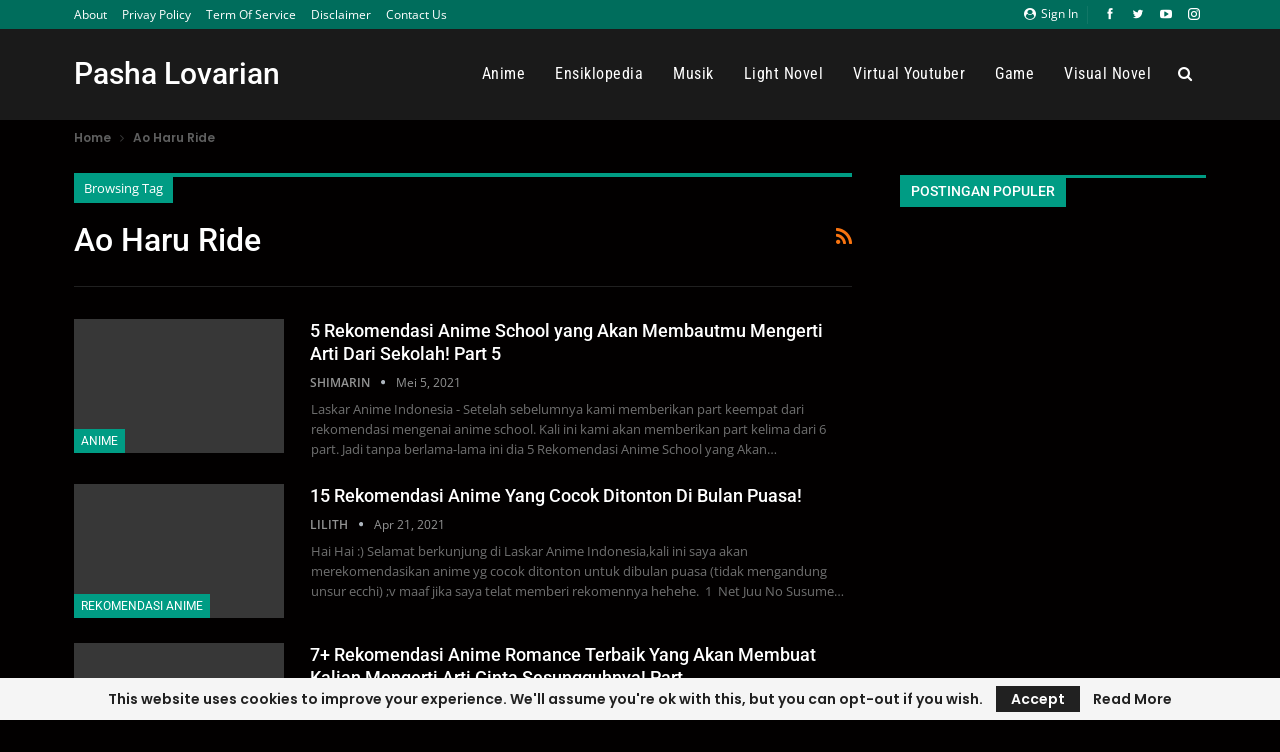

--- FILE ---
content_type: text/html; charset=utf-8
request_url: https://www.google.com/recaptcha/api2/aframe
body_size: 267
content:
<!DOCTYPE HTML><html><head><meta http-equiv="content-type" content="text/html; charset=UTF-8"></head><body><script nonce="ynskpNpruWZpO1WvFMqqNg">/** Anti-fraud and anti-abuse applications only. See google.com/recaptcha */ try{var clients={'sodar':'https://pagead2.googlesyndication.com/pagead/sodar?'};window.addEventListener("message",function(a){try{if(a.source===window.parent){var b=JSON.parse(a.data);var c=clients[b['id']];if(c){var d=document.createElement('img');d.src=c+b['params']+'&rc='+(localStorage.getItem("rc::a")?sessionStorage.getItem("rc::b"):"");window.document.body.appendChild(d);sessionStorage.setItem("rc::e",parseInt(sessionStorage.getItem("rc::e")||0)+1);localStorage.setItem("rc::h",'1768838915752');}}}catch(b){}});window.parent.postMessage("_grecaptcha_ready", "*");}catch(b){}</script></body></html>